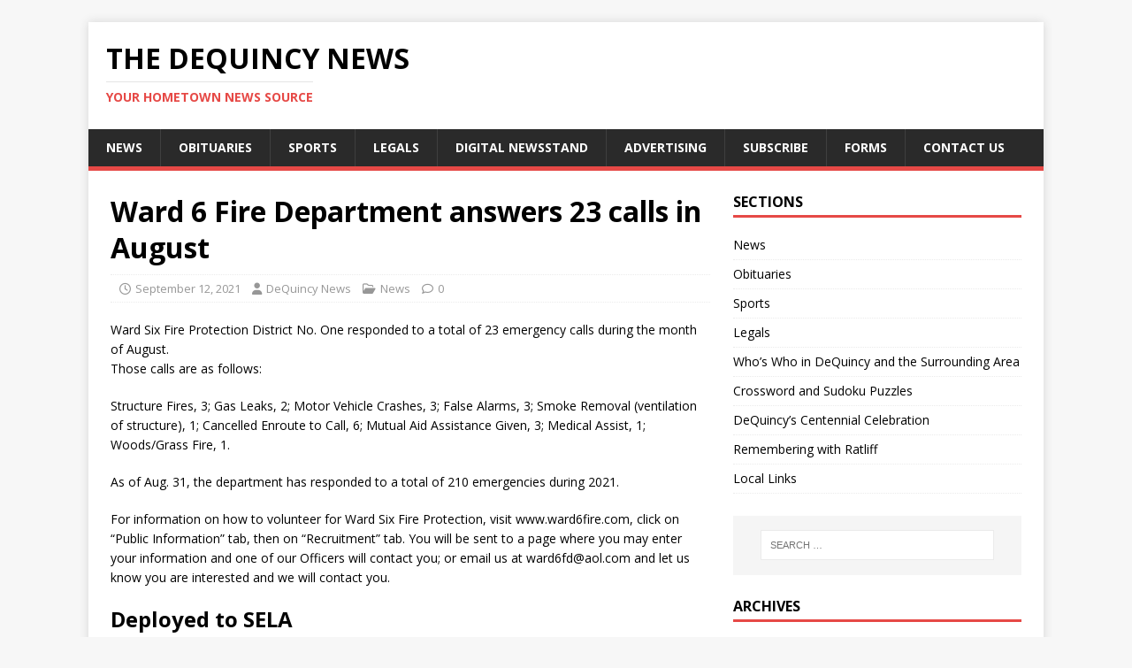

--- FILE ---
content_type: text/html; charset=UTF-8
request_url: https://www.dequincynews.com/2021/09/12/ward-6-fire-department-answers-23-calls-in-august/
body_size: 9728
content:
<!DOCTYPE html>
<html class="no-js" lang="en">
<head>
<meta charset="UTF-8">
<meta name="viewport" content="width=device-width, initial-scale=1.0">
<link rel="profile" href="http://gmpg.org/xfn/11" />
<title>Ward 6 Fire Department answers 23 calls in August &#8211; The DeQuincy News</title>
<meta name='robots' content='max-image-preview:large' />
<link rel='dns-prefetch' href='//checkout.stripe.com' />
<link rel='dns-prefetch' href='//js.stripe.com' />
<link rel='dns-prefetch' href='//fonts.googleapis.com' />
<link rel="alternate" type="application/rss+xml" title="The DeQuincy News &raquo; Feed" href="https://www.dequincynews.com/feed/" />
<link rel="alternate" type="application/rss+xml" title="The DeQuincy News &raquo; Comments Feed" href="https://www.dequincynews.com/comments/feed/" />
<link rel="alternate" title="oEmbed (JSON)" type="application/json+oembed" href="https://www.dequincynews.com/wp-json/oembed/1.0/embed?url=https%3A%2F%2Fwww.dequincynews.com%2F2021%2F09%2F12%2Fward-6-fire-department-answers-23-calls-in-august%2F" />
<link rel="alternate" title="oEmbed (XML)" type="text/xml+oembed" href="https://www.dequincynews.com/wp-json/oembed/1.0/embed?url=https%3A%2F%2Fwww.dequincynews.com%2F2021%2F09%2F12%2Fward-6-fire-department-answers-23-calls-in-august%2F&#038;format=xml" />
<style id='wp-img-auto-sizes-contain-inline-css' type='text/css'>
img:is([sizes=auto i],[sizes^="auto," i]){contain-intrinsic-size:3000px 1500px}
/*# sourceURL=wp-img-auto-sizes-contain-inline-css */
</style>
<style id='wp-emoji-styles-inline-css' type='text/css'>

	img.wp-smiley, img.emoji {
		display: inline !important;
		border: none !important;
		box-shadow: none !important;
		height: 1em !important;
		width: 1em !important;
		margin: 0 0.07em !important;
		vertical-align: -0.1em !important;
		background: none !important;
		padding: 0 !important;
	}
/*# sourceURL=wp-emoji-styles-inline-css */
</style>
<style id='wp-block-library-inline-css' type='text/css'>
:root{--wp-block-synced-color:#7a00df;--wp-block-synced-color--rgb:122,0,223;--wp-bound-block-color:var(--wp-block-synced-color);--wp-editor-canvas-background:#ddd;--wp-admin-theme-color:#007cba;--wp-admin-theme-color--rgb:0,124,186;--wp-admin-theme-color-darker-10:#006ba1;--wp-admin-theme-color-darker-10--rgb:0,107,160.5;--wp-admin-theme-color-darker-20:#005a87;--wp-admin-theme-color-darker-20--rgb:0,90,135;--wp-admin-border-width-focus:2px}@media (min-resolution:192dpi){:root{--wp-admin-border-width-focus:1.5px}}.wp-element-button{cursor:pointer}:root .has-very-light-gray-background-color{background-color:#eee}:root .has-very-dark-gray-background-color{background-color:#313131}:root .has-very-light-gray-color{color:#eee}:root .has-very-dark-gray-color{color:#313131}:root .has-vivid-green-cyan-to-vivid-cyan-blue-gradient-background{background:linear-gradient(135deg,#00d084,#0693e3)}:root .has-purple-crush-gradient-background{background:linear-gradient(135deg,#34e2e4,#4721fb 50%,#ab1dfe)}:root .has-hazy-dawn-gradient-background{background:linear-gradient(135deg,#faaca8,#dad0ec)}:root .has-subdued-olive-gradient-background{background:linear-gradient(135deg,#fafae1,#67a671)}:root .has-atomic-cream-gradient-background{background:linear-gradient(135deg,#fdd79a,#004a59)}:root .has-nightshade-gradient-background{background:linear-gradient(135deg,#330968,#31cdcf)}:root .has-midnight-gradient-background{background:linear-gradient(135deg,#020381,#2874fc)}:root{--wp--preset--font-size--normal:16px;--wp--preset--font-size--huge:42px}.has-regular-font-size{font-size:1em}.has-larger-font-size{font-size:2.625em}.has-normal-font-size{font-size:var(--wp--preset--font-size--normal)}.has-huge-font-size{font-size:var(--wp--preset--font-size--huge)}.has-text-align-center{text-align:center}.has-text-align-left{text-align:left}.has-text-align-right{text-align:right}.has-fit-text{white-space:nowrap!important}#end-resizable-editor-section{display:none}.aligncenter{clear:both}.items-justified-left{justify-content:flex-start}.items-justified-center{justify-content:center}.items-justified-right{justify-content:flex-end}.items-justified-space-between{justify-content:space-between}.screen-reader-text{border:0;clip-path:inset(50%);height:1px;margin:-1px;overflow:hidden;padding:0;position:absolute;width:1px;word-wrap:normal!important}.screen-reader-text:focus{background-color:#ddd;clip-path:none;color:#444;display:block;font-size:1em;height:auto;left:5px;line-height:normal;padding:15px 23px 14px;text-decoration:none;top:5px;width:auto;z-index:100000}html :where(.has-border-color){border-style:solid}html :where([style*=border-top-color]){border-top-style:solid}html :where([style*=border-right-color]){border-right-style:solid}html :where([style*=border-bottom-color]){border-bottom-style:solid}html :where([style*=border-left-color]){border-left-style:solid}html :where([style*=border-width]){border-style:solid}html :where([style*=border-top-width]){border-top-style:solid}html :where([style*=border-right-width]){border-right-style:solid}html :where([style*=border-bottom-width]){border-bottom-style:solid}html :where([style*=border-left-width]){border-left-style:solid}html :where(img[class*=wp-image-]){height:auto;max-width:100%}:where(figure){margin:0 0 1em}html :where(.is-position-sticky){--wp-admin--admin-bar--position-offset:var(--wp-admin--admin-bar--height,0px)}@media screen and (max-width:600px){html :where(.is-position-sticky){--wp-admin--admin-bar--position-offset:0px}}

/*# sourceURL=wp-block-library-inline-css */
</style><style id='wp-block-heading-inline-css' type='text/css'>
h1:where(.wp-block-heading).has-background,h2:where(.wp-block-heading).has-background,h3:where(.wp-block-heading).has-background,h4:where(.wp-block-heading).has-background,h5:where(.wp-block-heading).has-background,h6:where(.wp-block-heading).has-background{padding:1.25em 2.375em}h1.has-text-align-left[style*=writing-mode]:where([style*=vertical-lr]),h1.has-text-align-right[style*=writing-mode]:where([style*=vertical-rl]),h2.has-text-align-left[style*=writing-mode]:where([style*=vertical-lr]),h2.has-text-align-right[style*=writing-mode]:where([style*=vertical-rl]),h3.has-text-align-left[style*=writing-mode]:where([style*=vertical-lr]),h3.has-text-align-right[style*=writing-mode]:where([style*=vertical-rl]),h4.has-text-align-left[style*=writing-mode]:where([style*=vertical-lr]),h4.has-text-align-right[style*=writing-mode]:where([style*=vertical-rl]),h5.has-text-align-left[style*=writing-mode]:where([style*=vertical-lr]),h5.has-text-align-right[style*=writing-mode]:where([style*=vertical-rl]),h6.has-text-align-left[style*=writing-mode]:where([style*=vertical-lr]),h6.has-text-align-right[style*=writing-mode]:where([style*=vertical-rl]){rotate:180deg}
/*# sourceURL=https://www.dequincynews.com/wp-includes/blocks/heading/style.min.css */
</style>
<style id='wp-block-paragraph-inline-css' type='text/css'>
.is-small-text{font-size:.875em}.is-regular-text{font-size:1em}.is-large-text{font-size:2.25em}.is-larger-text{font-size:3em}.has-drop-cap:not(:focus):first-letter{float:left;font-size:8.4em;font-style:normal;font-weight:100;line-height:.68;margin:.05em .1em 0 0;text-transform:uppercase}body.rtl .has-drop-cap:not(:focus):first-letter{float:none;margin-left:.1em}p.has-drop-cap.has-background{overflow:hidden}:root :where(p.has-background){padding:1.25em 2.375em}:where(p.has-text-color:not(.has-link-color)) a{color:inherit}p.has-text-align-left[style*="writing-mode:vertical-lr"],p.has-text-align-right[style*="writing-mode:vertical-rl"]{rotate:180deg}
/*# sourceURL=https://www.dequincynews.com/wp-includes/blocks/paragraph/style.min.css */
</style>
<style id='global-styles-inline-css' type='text/css'>
:root{--wp--preset--aspect-ratio--square: 1;--wp--preset--aspect-ratio--4-3: 4/3;--wp--preset--aspect-ratio--3-4: 3/4;--wp--preset--aspect-ratio--3-2: 3/2;--wp--preset--aspect-ratio--2-3: 2/3;--wp--preset--aspect-ratio--16-9: 16/9;--wp--preset--aspect-ratio--9-16: 9/16;--wp--preset--color--black: #000000;--wp--preset--color--cyan-bluish-gray: #abb8c3;--wp--preset--color--white: #ffffff;--wp--preset--color--pale-pink: #f78da7;--wp--preset--color--vivid-red: #cf2e2e;--wp--preset--color--luminous-vivid-orange: #ff6900;--wp--preset--color--luminous-vivid-amber: #fcb900;--wp--preset--color--light-green-cyan: #7bdcb5;--wp--preset--color--vivid-green-cyan: #00d084;--wp--preset--color--pale-cyan-blue: #8ed1fc;--wp--preset--color--vivid-cyan-blue: #0693e3;--wp--preset--color--vivid-purple: #9b51e0;--wp--preset--gradient--vivid-cyan-blue-to-vivid-purple: linear-gradient(135deg,rgb(6,147,227) 0%,rgb(155,81,224) 100%);--wp--preset--gradient--light-green-cyan-to-vivid-green-cyan: linear-gradient(135deg,rgb(122,220,180) 0%,rgb(0,208,130) 100%);--wp--preset--gradient--luminous-vivid-amber-to-luminous-vivid-orange: linear-gradient(135deg,rgb(252,185,0) 0%,rgb(255,105,0) 100%);--wp--preset--gradient--luminous-vivid-orange-to-vivid-red: linear-gradient(135deg,rgb(255,105,0) 0%,rgb(207,46,46) 100%);--wp--preset--gradient--very-light-gray-to-cyan-bluish-gray: linear-gradient(135deg,rgb(238,238,238) 0%,rgb(169,184,195) 100%);--wp--preset--gradient--cool-to-warm-spectrum: linear-gradient(135deg,rgb(74,234,220) 0%,rgb(151,120,209) 20%,rgb(207,42,186) 40%,rgb(238,44,130) 60%,rgb(251,105,98) 80%,rgb(254,248,76) 100%);--wp--preset--gradient--blush-light-purple: linear-gradient(135deg,rgb(255,206,236) 0%,rgb(152,150,240) 100%);--wp--preset--gradient--blush-bordeaux: linear-gradient(135deg,rgb(254,205,165) 0%,rgb(254,45,45) 50%,rgb(107,0,62) 100%);--wp--preset--gradient--luminous-dusk: linear-gradient(135deg,rgb(255,203,112) 0%,rgb(199,81,192) 50%,rgb(65,88,208) 100%);--wp--preset--gradient--pale-ocean: linear-gradient(135deg,rgb(255,245,203) 0%,rgb(182,227,212) 50%,rgb(51,167,181) 100%);--wp--preset--gradient--electric-grass: linear-gradient(135deg,rgb(202,248,128) 0%,rgb(113,206,126) 100%);--wp--preset--gradient--midnight: linear-gradient(135deg,rgb(2,3,129) 0%,rgb(40,116,252) 100%);--wp--preset--font-size--small: 13px;--wp--preset--font-size--medium: 20px;--wp--preset--font-size--large: 36px;--wp--preset--font-size--x-large: 42px;--wp--preset--spacing--20: 0.44rem;--wp--preset--spacing--30: 0.67rem;--wp--preset--spacing--40: 1rem;--wp--preset--spacing--50: 1.5rem;--wp--preset--spacing--60: 2.25rem;--wp--preset--spacing--70: 3.38rem;--wp--preset--spacing--80: 5.06rem;--wp--preset--shadow--natural: 6px 6px 9px rgba(0, 0, 0, 0.2);--wp--preset--shadow--deep: 12px 12px 50px rgba(0, 0, 0, 0.4);--wp--preset--shadow--sharp: 6px 6px 0px rgba(0, 0, 0, 0.2);--wp--preset--shadow--outlined: 6px 6px 0px -3px rgb(255, 255, 255), 6px 6px rgb(0, 0, 0);--wp--preset--shadow--crisp: 6px 6px 0px rgb(0, 0, 0);}:where(.is-layout-flex){gap: 0.5em;}:where(.is-layout-grid){gap: 0.5em;}body .is-layout-flex{display: flex;}.is-layout-flex{flex-wrap: wrap;align-items: center;}.is-layout-flex > :is(*, div){margin: 0;}body .is-layout-grid{display: grid;}.is-layout-grid > :is(*, div){margin: 0;}:where(.wp-block-columns.is-layout-flex){gap: 2em;}:where(.wp-block-columns.is-layout-grid){gap: 2em;}:where(.wp-block-post-template.is-layout-flex){gap: 1.25em;}:where(.wp-block-post-template.is-layout-grid){gap: 1.25em;}.has-black-color{color: var(--wp--preset--color--black) !important;}.has-cyan-bluish-gray-color{color: var(--wp--preset--color--cyan-bluish-gray) !important;}.has-white-color{color: var(--wp--preset--color--white) !important;}.has-pale-pink-color{color: var(--wp--preset--color--pale-pink) !important;}.has-vivid-red-color{color: var(--wp--preset--color--vivid-red) !important;}.has-luminous-vivid-orange-color{color: var(--wp--preset--color--luminous-vivid-orange) !important;}.has-luminous-vivid-amber-color{color: var(--wp--preset--color--luminous-vivid-amber) !important;}.has-light-green-cyan-color{color: var(--wp--preset--color--light-green-cyan) !important;}.has-vivid-green-cyan-color{color: var(--wp--preset--color--vivid-green-cyan) !important;}.has-pale-cyan-blue-color{color: var(--wp--preset--color--pale-cyan-blue) !important;}.has-vivid-cyan-blue-color{color: var(--wp--preset--color--vivid-cyan-blue) !important;}.has-vivid-purple-color{color: var(--wp--preset--color--vivid-purple) !important;}.has-black-background-color{background-color: var(--wp--preset--color--black) !important;}.has-cyan-bluish-gray-background-color{background-color: var(--wp--preset--color--cyan-bluish-gray) !important;}.has-white-background-color{background-color: var(--wp--preset--color--white) !important;}.has-pale-pink-background-color{background-color: var(--wp--preset--color--pale-pink) !important;}.has-vivid-red-background-color{background-color: var(--wp--preset--color--vivid-red) !important;}.has-luminous-vivid-orange-background-color{background-color: var(--wp--preset--color--luminous-vivid-orange) !important;}.has-luminous-vivid-amber-background-color{background-color: var(--wp--preset--color--luminous-vivid-amber) !important;}.has-light-green-cyan-background-color{background-color: var(--wp--preset--color--light-green-cyan) !important;}.has-vivid-green-cyan-background-color{background-color: var(--wp--preset--color--vivid-green-cyan) !important;}.has-pale-cyan-blue-background-color{background-color: var(--wp--preset--color--pale-cyan-blue) !important;}.has-vivid-cyan-blue-background-color{background-color: var(--wp--preset--color--vivid-cyan-blue) !important;}.has-vivid-purple-background-color{background-color: var(--wp--preset--color--vivid-purple) !important;}.has-black-border-color{border-color: var(--wp--preset--color--black) !important;}.has-cyan-bluish-gray-border-color{border-color: var(--wp--preset--color--cyan-bluish-gray) !important;}.has-white-border-color{border-color: var(--wp--preset--color--white) !important;}.has-pale-pink-border-color{border-color: var(--wp--preset--color--pale-pink) !important;}.has-vivid-red-border-color{border-color: var(--wp--preset--color--vivid-red) !important;}.has-luminous-vivid-orange-border-color{border-color: var(--wp--preset--color--luminous-vivid-orange) !important;}.has-luminous-vivid-amber-border-color{border-color: var(--wp--preset--color--luminous-vivid-amber) !important;}.has-light-green-cyan-border-color{border-color: var(--wp--preset--color--light-green-cyan) !important;}.has-vivid-green-cyan-border-color{border-color: var(--wp--preset--color--vivid-green-cyan) !important;}.has-pale-cyan-blue-border-color{border-color: var(--wp--preset--color--pale-cyan-blue) !important;}.has-vivid-cyan-blue-border-color{border-color: var(--wp--preset--color--vivid-cyan-blue) !important;}.has-vivid-purple-border-color{border-color: var(--wp--preset--color--vivid-purple) !important;}.has-vivid-cyan-blue-to-vivid-purple-gradient-background{background: var(--wp--preset--gradient--vivid-cyan-blue-to-vivid-purple) !important;}.has-light-green-cyan-to-vivid-green-cyan-gradient-background{background: var(--wp--preset--gradient--light-green-cyan-to-vivid-green-cyan) !important;}.has-luminous-vivid-amber-to-luminous-vivid-orange-gradient-background{background: var(--wp--preset--gradient--luminous-vivid-amber-to-luminous-vivid-orange) !important;}.has-luminous-vivid-orange-to-vivid-red-gradient-background{background: var(--wp--preset--gradient--luminous-vivid-orange-to-vivid-red) !important;}.has-very-light-gray-to-cyan-bluish-gray-gradient-background{background: var(--wp--preset--gradient--very-light-gray-to-cyan-bluish-gray) !important;}.has-cool-to-warm-spectrum-gradient-background{background: var(--wp--preset--gradient--cool-to-warm-spectrum) !important;}.has-blush-light-purple-gradient-background{background: var(--wp--preset--gradient--blush-light-purple) !important;}.has-blush-bordeaux-gradient-background{background: var(--wp--preset--gradient--blush-bordeaux) !important;}.has-luminous-dusk-gradient-background{background: var(--wp--preset--gradient--luminous-dusk) !important;}.has-pale-ocean-gradient-background{background: var(--wp--preset--gradient--pale-ocean) !important;}.has-electric-grass-gradient-background{background: var(--wp--preset--gradient--electric-grass) !important;}.has-midnight-gradient-background{background: var(--wp--preset--gradient--midnight) !important;}.has-small-font-size{font-size: var(--wp--preset--font-size--small) !important;}.has-medium-font-size{font-size: var(--wp--preset--font-size--medium) !important;}.has-large-font-size{font-size: var(--wp--preset--font-size--large) !important;}.has-x-large-font-size{font-size: var(--wp--preset--font-size--x-large) !important;}
/*# sourceURL=global-styles-inline-css */
</style>

<style id='classic-theme-styles-inline-css' type='text/css'>
/*! This file is auto-generated */
.wp-block-button__link{color:#fff;background-color:#32373c;border-radius:9999px;box-shadow:none;text-decoration:none;padding:calc(.667em + 2px) calc(1.333em + 2px);font-size:1.125em}.wp-block-file__button{background:#32373c;color:#fff;text-decoration:none}
/*# sourceURL=/wp-includes/css/classic-themes.min.css */
</style>
<link rel='stylesheet' id='wordpress-file-upload-style-css' href='https://www.dequincynews.com/wp-content/plugins/wp-file-upload/css/wordpress_file_upload_style.css?ver=6.9' type='text/css' media='all' />
<link rel='stylesheet' id='wordpress-file-upload-style-safe-css' href='https://www.dequincynews.com/wp-content/plugins/wp-file-upload/css/wordpress_file_upload_style_safe.css?ver=6.9' type='text/css' media='all' />
<link rel='stylesheet' id='wordpress-file-upload-adminbar-style-css' href='https://www.dequincynews.com/wp-content/plugins/wp-file-upload/css/wordpress_file_upload_adminbarstyle.css?ver=6.9' type='text/css' media='all' />
<link rel='stylesheet' id='jquery-ui-css-css' href='https://www.dequincynews.com/wp-content/plugins/wp-file-upload/vendor/jquery/jquery-ui.min.css?ver=6.9' type='text/css' media='all' />
<link rel='stylesheet' id='jquery-ui-timepicker-addon-css-css' href='https://www.dequincynews.com/wp-content/plugins/wp-file-upload/vendor/jquery/jquery-ui-timepicker-addon.min.css?ver=6.9' type='text/css' media='all' />
<link rel='stylesheet' id='issuem-leaky-paywall-css' href='https://www.dequincynews.com/wp-content/plugins/leaky-paywall//css/issuem-leaky-paywall.css?ver=4.22.6' type='text/css' media='all' />
<link rel='stylesheet' id='mh-google-fonts-css' href='https://fonts.googleapis.com/css?family=Open+Sans:400,400italic,700,600' type='text/css' media='all' />
<link rel='stylesheet' id='mh-magazine-lite-css' href='https://www.dequincynews.com/wp-content/themes/mh-magazine-lite/style.css?ver=2.10.0' type='text/css' media='all' />
<link rel='stylesheet' id='mh-font-awesome-css' href='https://www.dequincynews.com/wp-content/themes/mh-magazine-lite/includes/font-awesome.min.css' type='text/css' media='all' />
<link rel='stylesheet' id='sid-css' href='https://www.dequincynews.com/wp-content/plugins/stripe-instant-downloads/css/style.css?ver=1.54' type='text/css' media='all' />
<link rel='stylesheet' id='google-fonts-strait-css' href='https://fonts.googleapis.com/css?family=Strait&#038;ver=1.54' type='text/css' media='all' />
<link rel='stylesheet' id='hint.css-css' href='https://www.dequincynews.com/wp-content/plugins/stripe-instant-downloads/css/hint.css?ver=1.54' type='text/css' media='all' />
<script type="text/javascript" src="https://www.dequincynews.com/wp-includes/js/jquery/jquery.min.js?ver=3.7.1" id="jquery-core-js"></script>
<script type="text/javascript" src="https://www.dequincynews.com/wp-includes/js/jquery/jquery-migrate.min.js?ver=3.4.1" id="jquery-migrate-js"></script>
<script type="text/javascript" id="jquery-js-after">
/* <![CDATA[ */
jQuery(document).ready(function() {
	jQuery(".3df6e6149da2be0dbe0604974b38d29c").click(function() {
		jQuery.post(
			"https://www.dequincynews.com/wp-admin/admin-ajax.php", {
				"action": "quick_adsense_onpost_ad_click",
				"quick_adsense_onpost_ad_index": jQuery(this).attr("data-index"),
				"quick_adsense_nonce": "7ff32c82dd",
			}, function(response) { }
		);
	});
});

//# sourceURL=jquery-js-after
/* ]]> */
</script>
<script type="text/javascript" src="https://www.dequincynews.com/wp-content/plugins/wp-file-upload/js/wordpress_file_upload_functions.js?ver=6.9" id="wordpress_file_upload_script-js"></script>
<script type="text/javascript" src="https://www.dequincynews.com/wp-includes/js/jquery/ui/core.min.js?ver=1.13.3" id="jquery-ui-core-js"></script>
<script type="text/javascript" src="https://www.dequincynews.com/wp-includes/js/jquery/ui/datepicker.min.js?ver=1.13.3" id="jquery-ui-datepicker-js"></script>
<script type="text/javascript" id="jquery-ui-datepicker-js-after">
/* <![CDATA[ */
jQuery(function(jQuery){jQuery.datepicker.setDefaults({"closeText":"Close","currentText":"Today","monthNames":["January","February","March","April","May","June","July","August","September","October","November","December"],"monthNamesShort":["Jan","Feb","Mar","Apr","May","Jun","Jul","Aug","Sep","Oct","Nov","Dec"],"nextText":"Next","prevText":"Previous","dayNames":["Sunday","Monday","Tuesday","Wednesday","Thursday","Friday","Saturday"],"dayNamesShort":["Sun","Mon","Tue","Wed","Thu","Fri","Sat"],"dayNamesMin":["S","M","T","W","T","F","S"],"dateFormat":"MM d, yy","firstDay":1,"isRTL":false});});
//# sourceURL=jquery-ui-datepicker-js-after
/* ]]> */
</script>
<script type="text/javascript" src="https://www.dequincynews.com/wp-content/plugins/wp-file-upload/vendor/jquery/jquery-ui-timepicker-addon.min.js?ver=6.9" id="jquery-ui-timepicker-addon-js-js"></script>
<script type="text/javascript" id="mh-scripts-js-extra">
/* <![CDATA[ */
var mh_magazine = {"text":{"toggle_menu":"Toggle Menu"}};
//# sourceURL=mh-scripts-js-extra
/* ]]> */
</script>
<script type="text/javascript" src="https://www.dequincynews.com/wp-content/themes/mh-magazine-lite/js/scripts.js?ver=2.10.0" id="mh-scripts-js"></script>
<script type="text/javascript" src="https://www.dequincynews.com/wp-content/plugins/stripe-instant-downloads/js/script.js?ver=1.54" id="sid-js"></script>
<script type="text/javascript" src="https://checkout.stripe.com/v3/checkout.js?ver=6.9" id="stripe-checkout-js"></script>
<script type="text/javascript" src="https://js.stripe.com/v3/?ver=4.22.6" id="stripe-js"></script>
<link rel="https://api.w.org/" href="https://www.dequincynews.com/wp-json/" /><link rel="alternate" title="JSON" type="application/json" href="https://www.dequincynews.com/wp-json/wp/v2/posts/5356" /><link rel="EditURI" type="application/rsd+xml" title="RSD" href="https://www.dequincynews.com/xmlrpc.php?rsd" />
<meta name="generator" content="WordPress 6.9" />
<link rel="canonical" href="https://www.dequincynews.com/2021/09/12/ward-6-fire-department-answers-23-calls-in-august/" />
<link rel='shortlink' href='https://www.dequincynews.com/?p=5356' />
<style>a.sid-button,a.sid-button:visited{background-color:#d4150b;color:#ffffff !important;border-color:#7d0000;font-size:17px;border-width:1px;} a.sid-button:hover,a.sid-button:active,a.sid-button:focus{background-color:#ab0000;color:#ffffff !important;border-color:#7d0000;}</style>
		<script>
			var sid_action = "https://www.dequincynews.com/wp-admin/admin-ajax.php";
			var sid_stripe_publishable = "pk_live_O5Trhx9PB0uu77zQXWWZfRxh";
		</script><!--[if lt IE 9]>
<script src="https://www.dequincynews.com/wp-content/themes/mh-magazine-lite/js/css3-mediaqueries.js"></script>
<![endif]-->
<!-- Global site tag (gtag.js) - Google Analytics -->
<script async src="https://www.googletagmanager.com/gtag/js?id=UA-132920588-1"></script>
<script>
  window.dataLayer = window.dataLayer || [];
  function gtag(){dataLayer.push(arguments);}
  gtag('js', new Date());

  gtag('config', 'UA-132920588-1');
</script><link rel="icon" href="https://www.dequincynews.com/wp-content/uploads/2019/02/cropped-Site-Icon-32x32.jpg" sizes="32x32" />
<link rel="icon" href="https://www.dequincynews.com/wp-content/uploads/2019/02/cropped-Site-Icon-192x192.jpg" sizes="192x192" />
<link rel="apple-touch-icon" href="https://www.dequincynews.com/wp-content/uploads/2019/02/cropped-Site-Icon-180x180.jpg" />
<meta name="msapplication-TileImage" content="https://www.dequincynews.com/wp-content/uploads/2019/02/cropped-Site-Icon-270x270.jpg" />
</head>
<body id="mh-mobile" class="wp-singular post-template-default single single-post postid-5356 single-format-standard wp-theme-mh-magazine-lite mh-right-sb" itemscope="itemscope" itemtype="https://schema.org/WebPage">

<div class="mh-container mh-container-outer">
<div class="mh-header-mobile-nav mh-clearfix"></div>
<header class="mh-header" itemscope="itemscope" itemtype="https://schema.org/WPHeader">
	<div class="mh-container mh-container-inner mh-row mh-clearfix">
		<div class="mh-custom-header mh-clearfix">
<div class="mh-site-identity">
<div class="mh-site-logo" role="banner" itemscope="itemscope" itemtype="https://schema.org/Brand">
<div class="mh-header-text">
<a class="mh-header-text-link" href="https://www.dequincynews.com/" title="The DeQuincy News" rel="home">
<h2 class="mh-header-title">The DeQuincy News</h2>
<h3 class="mh-header-tagline">Your Hometown News Source</h3>
</a>
</div>
</div>
</div>
</div>
	</div>
	<div class="mh-main-nav-wrap">
		<nav class="mh-navigation mh-main-nav mh-container mh-container-inner mh-clearfix" itemscope="itemscope" itemtype="https://schema.org/SiteNavigationElement">
			<div class="menu-navigation-bar-container"><ul id="menu-navigation-bar" class="menu"><li id="menu-item-257" class="menu-item menu-item-type-taxonomy menu-item-object-category current-post-ancestor current-menu-parent current-post-parent menu-item-257"><a href="https://www.dequincynews.com/category/news/">News</a></li>
<li id="menu-item-256" class="menu-item menu-item-type-taxonomy menu-item-object-category menu-item-256"><a href="https://www.dequincynews.com/category/obits/">Obituaries</a></li>
<li id="menu-item-258" class="menu-item menu-item-type-taxonomy menu-item-object-category menu-item-258"><a href="https://www.dequincynews.com/category/sports/">Sports</a></li>
<li id="menu-item-259" class="menu-item menu-item-type-taxonomy menu-item-object-category menu-item-259"><a href="https://www.dequincynews.com/category/legals/">Legals</a></li>
<li id="menu-item-18702" class="menu-item menu-item-type-post_type menu-item-object-page menu-item-18702"><a href="https://www.dequincynews.com/digital-newsstand/">Digital Newsstand</a></li>
<li id="menu-item-253" class="menu-item menu-item-type-post_type menu-item-object-page menu-item-253"><a href="https://www.dequincynews.com/advertising/">Advertising</a></li>
<li id="menu-item-254" class="menu-item menu-item-type-post_type menu-item-object-page menu-item-254"><a href="https://www.dequincynews.com/subscribe/">Subscribe</a></li>
<li id="menu-item-1121" class="menu-item menu-item-type-post_type menu-item-object-page menu-item-1121"><a href="https://www.dequincynews.com/news-forms/">Forms</a></li>
<li id="menu-item-252" class="menu-item menu-item-type-post_type menu-item-object-page menu-item-252"><a href="https://www.dequincynews.com/contact-us/">Contact Us</a></li>
</ul></div>		</nav>
	</div>
</header><div class="mh-wrapper mh-clearfix">
	<div id="main-content" class="mh-content" role="main" itemprop="mainContentOfPage"><article id="post-5356" class="post-5356 post type-post status-publish format-standard hentry category-news">
	<header class="entry-header mh-clearfix"><h1 class="entry-title">Ward 6 Fire Department answers 23 calls in August</h1><p class="mh-meta entry-meta">
<span class="entry-meta-date updated"><i class="far fa-clock"></i><a href="https://www.dequincynews.com/2021/09/">September 12, 2021</a></span>
<span class="entry-meta-author author vcard"><i class="fa fa-user"></i><a class="fn" href="https://www.dequincynews.com/author/dequincynews/">DeQuincy News</a></span>
<span class="entry-meta-categories"><i class="far fa-folder-open"></i><a href="https://www.dequincynews.com/category/news/" rel="category tag">News</a></span>
<span class="entry-meta-comments"><i class="far fa-comment"></i><a class="mh-comment-scroll" href="https://www.dequincynews.com/2021/09/12/ward-6-fire-department-answers-23-calls-in-august/#mh-comments">0</a></span>
</p>
	</header>
		<div class="entry-content mh-clearfix">
<p>Ward Six Fire Protection District No. One responded to a total of 23 emergency calls during the month of August.<br>Those calls are as follows:</p>



<p>Structure Fires, 3; Gas Leaks, 2; Motor Vehicle Crashes, 3; False Alarms, 3; Smoke Removal (ventilation of structure), 1; Cancelled Enroute to Call, 6; Mutual Aid Assistance Given, 3; Medical Assist, 1; Woods/Grass Fire, 1.</p>



<p>As of Aug. 31, the department has responded to a total of 210 emergencies during 2021.</p>



<p>For information on how to volunteer for Ward Six Fire Protection, visit www.ward6fire.com, click on &#8220;Public Information&#8221; tab, then on &#8220;Recruitment&#8221; tab. You will be sent to a page where you may enter your information and one of our Officers will contact you; or email us at ward6fd@aol.com and let us know you are interested and we will contact you.</p>



<h2 class="wp-block-heading">Deployed to SELA</h2>



<p>Ward 6 Firefighters and personnel from Calcasieu Emergency Response Training Center deployed today from Ward 6 Station 2 with E17 &#8211; 3,000 gallon pumper tanker, E7 &#8211; 1800 gallon pumper tanker, Rescue 1 and the department RV in support of firefighting operations in Lafourche Parish.</p>



<p>The crew is tasked with providing firefighters to relieve firefighters in Lafourche Fire District 3 and supporting firefighting operations with water due to the water system not being operational.</p>



<p>The crews and trucks arrived at 8:30 p.m. and are staged at Lafourche Fire District 3 in Galliano.</p>
<div class="3df6e6149da2be0dbe0604974b38d29c" data-index="1" style="float: none; margin:5px 0 5px 0; text-align:center;">
<a href="/subscribe"><img fetchpriority="high" decoding="async" src="https://www.dequincynews.com/images/subscribe.png" alt="ad" height="300" width="300"</img></a>
</div>

<div style="font-size: 0px; height: 0px; line-height: 0px; margin: 0; padding: 0; clear: both;"></div>	</div></article><nav class="mh-post-nav mh-row mh-clearfix" itemscope="itemscope" itemtype="https://schema.org/SiteNavigationElement">
<div class="mh-col-1-2 mh-post-nav-item mh-post-nav-prev">
<a href="https://www.dequincynews.com/2021/09/12/hatch-named-branch-manager/" rel="prev"><span>Previous</span><p>Hatch named branch manager</p></a></div>
<div class="mh-col-1-2 mh-post-nav-item mh-post-nav-next">
<a href="https://www.dequincynews.com/2021/09/19/late-touchdown-sinks-tigers/" rel="next"><span>Next</span><p>Late touchdown sinks Tigers</p></a></div>
</nav>
	</div>
	<aside class="mh-widget-col-1 mh-sidebar" itemscope="itemscope" itemtype="https://schema.org/WPSideBar"><div id="nav_menu-2" class="mh-widget widget_nav_menu"><h4 class="mh-widget-title"><span class="mh-widget-title-inner">Sections</span></h4><div class="menu-categories-container"><ul id="menu-categories" class="menu"><li id="menu-item-57" class="menu-item menu-item-type-taxonomy menu-item-object-category current-post-ancestor current-menu-parent current-post-parent menu-item-57"><a href="https://www.dequincynews.com/category/news/">News</a></li>
<li id="menu-item-59" class="menu-item menu-item-type-taxonomy menu-item-object-category menu-item-59"><a href="https://www.dequincynews.com/category/obits/">Obituaries</a></li>
<li id="menu-item-58" class="menu-item menu-item-type-taxonomy menu-item-object-category menu-item-58"><a href="https://www.dequincynews.com/category/sports/">Sports</a></li>
<li id="menu-item-60" class="menu-item menu-item-type-taxonomy menu-item-object-category menu-item-60"><a href="https://www.dequincynews.com/category/legals/">Legals</a></li>
<li id="menu-item-75" class="menu-item menu-item-type-taxonomy menu-item-object-category menu-item-75"><a href="https://www.dequincynews.com/category/whos-who/">Who&#8217;s Who in DeQuincy and the Surrounding Area</a></li>
<li id="menu-item-1676" class="menu-item menu-item-type-post_type menu-item-object-page menu-item-1676"><a href="https://www.dequincynews.com/puzzles/">Crossword and Sudoku Puzzles</a></li>
<li id="menu-item-371" class="menu-item menu-item-type-taxonomy menu-item-object-category menu-item-371"><a href="https://www.dequincynews.com/category/centennial/">DeQuincy&#8217;s Centennial Celebration</a></li>
<li id="menu-item-372" class="menu-item menu-item-type-post_type menu-item-object-page menu-item-372"><a href="https://www.dequincynews.com/remembering-with-ratliff/">Remembering with Ratliff</a></li>
<li id="menu-item-376" class="menu-item menu-item-type-post_type menu-item-object-page menu-item-376"><a href="https://www.dequincynews.com/local-links/">Local Links</a></li>
</ul></div></div><div id="search-2" class="mh-widget widget_search"><form role="search" method="get" class="search-form" action="https://www.dequincynews.com/">
				<label>
					<span class="screen-reader-text">Search for:</span>
					<input type="search" class="search-field" placeholder="Search &hellip;" value="" name="s" />
				</label>
				<input type="submit" class="search-submit" value="Search" />
			</form></div><div id="archives-2" class="mh-widget widget_archive"><h4 class="mh-widget-title"><span class="mh-widget-title-inner">Archives</span></h4>		<label class="screen-reader-text" for="archives-dropdown-2">Archives</label>
		<select id="archives-dropdown-2" name="archive-dropdown">
			
			<option value="">Select Month</option>
				<option value='https://www.dequincynews.com/2026/01/'> January 2026 </option>
	<option value='https://www.dequincynews.com/2025/12/'> December 2025 </option>
	<option value='https://www.dequincynews.com/2025/11/'> November 2025 </option>
	<option value='https://www.dequincynews.com/2025/10/'> October 2025 </option>
	<option value='https://www.dequincynews.com/2025/09/'> September 2025 </option>
	<option value='https://www.dequincynews.com/2025/08/'> August 2025 </option>
	<option value='https://www.dequincynews.com/2025/07/'> July 2025 </option>
	<option value='https://www.dequincynews.com/2025/06/'> June 2025 </option>
	<option value='https://www.dequincynews.com/2025/05/'> May 2025 </option>
	<option value='https://www.dequincynews.com/2025/04/'> April 2025 </option>
	<option value='https://www.dequincynews.com/2025/03/'> March 2025 </option>
	<option value='https://www.dequincynews.com/2025/02/'> February 2025 </option>
	<option value='https://www.dequincynews.com/2025/01/'> January 2025 </option>
	<option value='https://www.dequincynews.com/2024/12/'> December 2024 </option>
	<option value='https://www.dequincynews.com/2024/11/'> November 2024 </option>
	<option value='https://www.dequincynews.com/2024/10/'> October 2024 </option>
	<option value='https://www.dequincynews.com/2024/09/'> September 2024 </option>
	<option value='https://www.dequincynews.com/2024/08/'> August 2024 </option>
	<option value='https://www.dequincynews.com/2024/07/'> July 2024 </option>
	<option value='https://www.dequincynews.com/2024/06/'> June 2024 </option>
	<option value='https://www.dequincynews.com/2024/05/'> May 2024 </option>
	<option value='https://www.dequincynews.com/2024/04/'> April 2024 </option>
	<option value='https://www.dequincynews.com/2024/03/'> March 2024 </option>
	<option value='https://www.dequincynews.com/2024/02/'> February 2024 </option>
	<option value='https://www.dequincynews.com/2024/01/'> January 2024 </option>
	<option value='https://www.dequincynews.com/2023/12/'> December 2023 </option>
	<option value='https://www.dequincynews.com/2023/11/'> November 2023 </option>
	<option value='https://www.dequincynews.com/2023/10/'> October 2023 </option>
	<option value='https://www.dequincynews.com/2023/09/'> September 2023 </option>
	<option value='https://www.dequincynews.com/2023/08/'> August 2023 </option>
	<option value='https://www.dequincynews.com/2023/07/'> July 2023 </option>
	<option value='https://www.dequincynews.com/2023/06/'> June 2023 </option>
	<option value='https://www.dequincynews.com/2023/05/'> May 2023 </option>
	<option value='https://www.dequincynews.com/2023/04/'> April 2023 </option>
	<option value='https://www.dequincynews.com/2023/03/'> March 2023 </option>
	<option value='https://www.dequincynews.com/2023/02/'> February 2023 </option>
	<option value='https://www.dequincynews.com/2023/01/'> January 2023 </option>
	<option value='https://www.dequincynews.com/2022/12/'> December 2022 </option>
	<option value='https://www.dequincynews.com/2022/11/'> November 2022 </option>
	<option value='https://www.dequincynews.com/2022/10/'> October 2022 </option>
	<option value='https://www.dequincynews.com/2022/09/'> September 2022 </option>
	<option value='https://www.dequincynews.com/2022/08/'> August 2022 </option>
	<option value='https://www.dequincynews.com/2022/07/'> July 2022 </option>
	<option value='https://www.dequincynews.com/2022/06/'> June 2022 </option>
	<option value='https://www.dequincynews.com/2022/05/'> May 2022 </option>
	<option value='https://www.dequincynews.com/2022/04/'> April 2022 </option>
	<option value='https://www.dequincynews.com/2022/03/'> March 2022 </option>
	<option value='https://www.dequincynews.com/2022/02/'> February 2022 </option>
	<option value='https://www.dequincynews.com/2022/01/'> January 2022 </option>
	<option value='https://www.dequincynews.com/2021/12/'> December 2021 </option>
	<option value='https://www.dequincynews.com/2021/11/'> November 2021 </option>
	<option value='https://www.dequincynews.com/2021/10/'> October 2021 </option>
	<option value='https://www.dequincynews.com/2021/09/'> September 2021 </option>
	<option value='https://www.dequincynews.com/2021/08/'> August 2021 </option>
	<option value='https://www.dequincynews.com/2021/07/'> July 2021 </option>
	<option value='https://www.dequincynews.com/2021/06/'> June 2021 </option>
	<option value='https://www.dequincynews.com/2021/05/'> May 2021 </option>
	<option value='https://www.dequincynews.com/2021/04/'> April 2021 </option>
	<option value='https://www.dequincynews.com/2021/03/'> March 2021 </option>
	<option value='https://www.dequincynews.com/2021/02/'> February 2021 </option>
	<option value='https://www.dequincynews.com/2021/01/'> January 2021 </option>
	<option value='https://www.dequincynews.com/2020/12/'> December 2020 </option>
	<option value='https://www.dequincynews.com/2020/11/'> November 2020 </option>
	<option value='https://www.dequincynews.com/2020/10/'> October 2020 </option>
	<option value='https://www.dequincynews.com/2020/09/'> September 2020 </option>
	<option value='https://www.dequincynews.com/2020/08/'> August 2020 </option>
	<option value='https://www.dequincynews.com/2020/07/'> July 2020 </option>
	<option value='https://www.dequincynews.com/2020/06/'> June 2020 </option>
	<option value='https://www.dequincynews.com/2020/05/'> May 2020 </option>
	<option value='https://www.dequincynews.com/2020/04/'> April 2020 </option>
	<option value='https://www.dequincynews.com/2020/03/'> March 2020 </option>
	<option value='https://www.dequincynews.com/2020/02/'> February 2020 </option>
	<option value='https://www.dequincynews.com/2020/01/'> January 2020 </option>
	<option value='https://www.dequincynews.com/2019/12/'> December 2019 </option>
	<option value='https://www.dequincynews.com/2019/11/'> November 2019 </option>
	<option value='https://www.dequincynews.com/2019/10/'> October 2019 </option>
	<option value='https://www.dequincynews.com/2019/09/'> September 2019 </option>
	<option value='https://www.dequincynews.com/2019/08/'> August 2019 </option>
	<option value='https://www.dequincynews.com/2019/07/'> July 2019 </option>
	<option value='https://www.dequincynews.com/2019/06/'> June 2019 </option>
	<option value='https://www.dequincynews.com/2019/05/'> May 2019 </option>
	<option value='https://www.dequincynews.com/2019/04/'> April 2019 </option>
	<option value='https://www.dequincynews.com/2019/03/'> March 2019 </option>
	<option value='https://www.dequincynews.com/2019/02/'> February 2019 </option>

		</select>

			<script type="text/javascript">
/* <![CDATA[ */

( ( dropdownId ) => {
	const dropdown = document.getElementById( dropdownId );
	function onSelectChange() {
		setTimeout( () => {
			if ( 'escape' === dropdown.dataset.lastkey ) {
				return;
			}
			if ( dropdown.value ) {
				document.location.href = dropdown.value;
			}
		}, 250 );
	}
	function onKeyUp( event ) {
		if ( 'Escape' === event.key ) {
			dropdown.dataset.lastkey = 'escape';
		} else {
			delete dropdown.dataset.lastkey;
		}
	}
	function onClick() {
		delete dropdown.dataset.lastkey;
	}
	dropdown.addEventListener( 'keyup', onKeyUp );
	dropdown.addEventListener( 'click', onClick );
	dropdown.addEventListener( 'change', onSelectChange );
})( "archives-dropdown-2" );

//# sourceURL=WP_Widget_Archives%3A%3Awidget
/* ]]> */
</script>
</div><div id="block-3" class="mh-widget widget_block"><h4 class="mh-widget-title"><span class="mh-widget-title-inner">Louisiana Public Notice</span></h4>
<p>Visit <a href="https://louisianapublicnotice.com">Louisiana Public Notice</a> to view legal advertisements from The DeQuincy News and from other newspapers throughout the state.</div><div id="block-6" class="mh-widget widget_block"><a href="https://louisiana.findyourunclaimedproperty.com"><img decoding="async" src="/ads/lpa_unclaimed-property.jpg"></a></div></aside></div>
<div class="mh-copyright-wrap">
	<div class="mh-container mh-container-inner mh-clearfix">
		<p class="mh-copyright">Copyright &copy; 2026 | WordPress Theme by <a href="https://mhthemes.com/themes/mh-magazine/?utm_source=customer&#038;utm_medium=link&#038;utm_campaign=MH+Magazine+Lite" rel="nofollow">MH Themes</a></p>
	</div>
</div>
</div><!-- .mh-container-outer -->
<script type="speculationrules">
{"prefetch":[{"source":"document","where":{"and":[{"href_matches":"/*"},{"not":{"href_matches":["/wp-*.php","/wp-admin/*","/wp-content/uploads/*","/wp-content/*","/wp-content/plugins/*","/wp-content/themes/mh-magazine-lite/*","/*\\?(.+)"]}},{"not":{"selector_matches":"a[rel~=\"nofollow\"]"}},{"not":{"selector_matches":".no-prefetch, .no-prefetch a"}}]},"eagerness":"conservative"}]}
</script>
<script type="text/javascript" src="https://www.dequincynews.com/wp-includes/js/jquery/ui/mouse.min.js?ver=1.13.3" id="jquery-ui-mouse-js"></script>
<script type="text/javascript" src="https://www.dequincynews.com/wp-includes/js/jquery/ui/slider.min.js?ver=1.13.3" id="jquery-ui-slider-js"></script>
<script type="text/javascript" src="https://www.dequincynews.com/wp-content/plugins/leaky-paywall/js/micromodal.min.js?ver=4.22.6" id="zeen101_micromodal-js"></script>
<script type="text/javascript" id="leaky_paywall_validate-js-extra">
/* <![CDATA[ */
var leaky_paywall_validate_ajax = {"ajaxurl":"/wp-admin/admin-ajax.php","register_nonce":"4e666b549b","password_text":"Passwords do not match."};
//# sourceURL=leaky_paywall_validate-js-extra
/* ]]> */
</script>
<script type="text/javascript" src="https://www.dequincynews.com/wp-content/plugins/leaky-paywall/js/leaky-paywall-validate.js?ver=4.22.6" id="leaky_paywall_validate-js"></script>
<script type="text/javascript" id="leaky_paywall_script-js-extra">
/* <![CDATA[ */
var leaky_paywall_script_ajax = {"ajaxurl":"/wp-admin/admin-ajax.php","stripe_pk":"pk_live_O5Trhx9PB0uu77zQXWWZfRxh"};
//# sourceURL=leaky_paywall_script-js-extra
/* ]]> */
</script>
<script type="text/javascript" src="https://www.dequincynews.com/wp-content/plugins/leaky-paywall/js/script.js?ver=4.22.6" id="leaky_paywall_script-js"></script>
<script type="text/javascript" id="leaky_paywall_stripe_registration-js-extra">
/* <![CDATA[ */
var leaky_paywall_stripe_registration_ajax = {"ajaxurl":"/wp-admin/admin-ajax.php","stripe_pk":"pk_live_O5Trhx9PB0uu77zQXWWZfRxh","continue_text":"Processing... Please Wait","next_text":"Next","billing_address":"off","redirect_url":"https://www.dequincynews.com/website-subscription-profile/","client_id":""};
//# sourceURL=leaky_paywall_stripe_registration-js-extra
/* ]]> */
</script>
<script type="text/javascript" src="https://www.dequincynews.com/wp-content/plugins/leaky-paywall/js/stripe-registration.js?ver=4.22.6" id="leaky_paywall_stripe_registration-js"></script>
<script id="wp-emoji-settings" type="application/json">
{"baseUrl":"https://s.w.org/images/core/emoji/17.0.2/72x72/","ext":".png","svgUrl":"https://s.w.org/images/core/emoji/17.0.2/svg/","svgExt":".svg","source":{"concatemoji":"https://www.dequincynews.com/wp-includes/js/wp-emoji-release.min.js?ver=6.9"}}
</script>
<script type="module">
/* <![CDATA[ */
/*! This file is auto-generated */
const a=JSON.parse(document.getElementById("wp-emoji-settings").textContent),o=(window._wpemojiSettings=a,"wpEmojiSettingsSupports"),s=["flag","emoji"];function i(e){try{var t={supportTests:e,timestamp:(new Date).valueOf()};sessionStorage.setItem(o,JSON.stringify(t))}catch(e){}}function c(e,t,n){e.clearRect(0,0,e.canvas.width,e.canvas.height),e.fillText(t,0,0);t=new Uint32Array(e.getImageData(0,0,e.canvas.width,e.canvas.height).data);e.clearRect(0,0,e.canvas.width,e.canvas.height),e.fillText(n,0,0);const a=new Uint32Array(e.getImageData(0,0,e.canvas.width,e.canvas.height).data);return t.every((e,t)=>e===a[t])}function p(e,t){e.clearRect(0,0,e.canvas.width,e.canvas.height),e.fillText(t,0,0);var n=e.getImageData(16,16,1,1);for(let e=0;e<n.data.length;e++)if(0!==n.data[e])return!1;return!0}function u(e,t,n,a){switch(t){case"flag":return n(e,"\ud83c\udff3\ufe0f\u200d\u26a7\ufe0f","\ud83c\udff3\ufe0f\u200b\u26a7\ufe0f")?!1:!n(e,"\ud83c\udde8\ud83c\uddf6","\ud83c\udde8\u200b\ud83c\uddf6")&&!n(e,"\ud83c\udff4\udb40\udc67\udb40\udc62\udb40\udc65\udb40\udc6e\udb40\udc67\udb40\udc7f","\ud83c\udff4\u200b\udb40\udc67\u200b\udb40\udc62\u200b\udb40\udc65\u200b\udb40\udc6e\u200b\udb40\udc67\u200b\udb40\udc7f");case"emoji":return!a(e,"\ud83e\u1fac8")}return!1}function f(e,t,n,a){let r;const o=(r="undefined"!=typeof WorkerGlobalScope&&self instanceof WorkerGlobalScope?new OffscreenCanvas(300,150):document.createElement("canvas")).getContext("2d",{willReadFrequently:!0}),s=(o.textBaseline="top",o.font="600 32px Arial",{});return e.forEach(e=>{s[e]=t(o,e,n,a)}),s}function r(e){var t=document.createElement("script");t.src=e,t.defer=!0,document.head.appendChild(t)}a.supports={everything:!0,everythingExceptFlag:!0},new Promise(t=>{let n=function(){try{var e=JSON.parse(sessionStorage.getItem(o));if("object"==typeof e&&"number"==typeof e.timestamp&&(new Date).valueOf()<e.timestamp+604800&&"object"==typeof e.supportTests)return e.supportTests}catch(e){}return null}();if(!n){if("undefined"!=typeof Worker&&"undefined"!=typeof OffscreenCanvas&&"undefined"!=typeof URL&&URL.createObjectURL&&"undefined"!=typeof Blob)try{var e="postMessage("+f.toString()+"("+[JSON.stringify(s),u.toString(),c.toString(),p.toString()].join(",")+"));",a=new Blob([e],{type:"text/javascript"});const r=new Worker(URL.createObjectURL(a),{name:"wpTestEmojiSupports"});return void(r.onmessage=e=>{i(n=e.data),r.terminate(),t(n)})}catch(e){}i(n=f(s,u,c,p))}t(n)}).then(e=>{for(const n in e)a.supports[n]=e[n],a.supports.everything=a.supports.everything&&a.supports[n],"flag"!==n&&(a.supports.everythingExceptFlag=a.supports.everythingExceptFlag&&a.supports[n]);var t;a.supports.everythingExceptFlag=a.supports.everythingExceptFlag&&!a.supports.flag,a.supports.everything||((t=a.source||{}).concatemoji?r(t.concatemoji):t.wpemoji&&t.twemoji&&(r(t.twemoji),r(t.wpemoji)))});
//# sourceURL=https://www.dequincynews.com/wp-includes/js/wp-emoji-loader.min.js
/* ]]> */
</script>
</body>
</html>